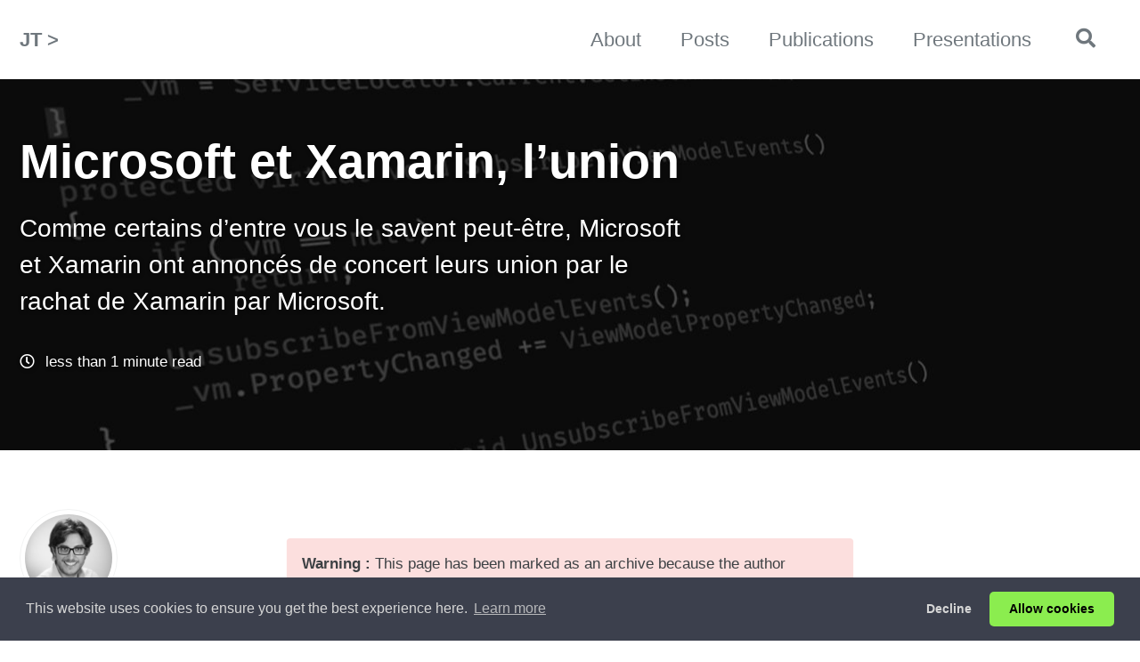

--- FILE ---
content_type: text/html
request_url: https://johnthiriet.com/union-entre-microsoft-et-xamarin/
body_size: 5555
content:
<!doctype html>
<!--
  Minimal Mistakes Jekyll Theme 4.24.0 by Michael Rose
  Copyright 2013-2020 Michael Rose - mademistakes.com | @mmistakes
  Free for personal and commercial use under the MIT license
  https://github.com/mmistakes/minimal-mistakes/blob/master/LICENSE
-->
<html lang="en" class="no-js">
  <head>
    <meta charset="utf-8">

<!-- begin _includes/seo.html -->

<title>Microsoft et Xamarin, l’union &#124; John Thiriet</title>
<meta name="description" content="Comme certains d’entre vous le savent peut-être, Microsoft et Xamarin ont annoncés de concert leurs union par le rachat de Xamarin par Microsoft.">


  <meta name="author" content="John Thiriet">
  
  <meta property="article:author" content="John Thiriet">
  


<meta property="og:type" content="article">
<meta property="og:locale" content="en_US">
<meta property="og:site_name" content="John Thiriet">
<meta property="og:title" content="Microsoft et Xamarin, l’union">
<meta property="og:url" content="https://johnthiriet.com/union-entre-microsoft-et-xamarin/">


  <meta property="og:description" content="Comme certains d’entre vous le savent peut-être, Microsoft et Xamarin ont annoncés de concert leurs union par le rachat de Xamarin par Microsoft.">



  <meta property="og:image" content="https://johnthiriet.com/assets/images/headers/default-page-header.jpg">



  <meta name="twitter:site" content="@johnthiriet">
  <meta name="twitter:title" content="Microsoft et Xamarin, l’union">
  <meta name="twitter:description" content="Comme certains d’entre vous le savent peut-être, Microsoft et Xamarin ont annoncés de concert leurs union par le rachat de Xamarin par Microsoft.">
  <meta name="twitter:url" content="https://johnthiriet.com/union-entre-microsoft-et-xamarin/">

  
    <meta name="twitter:card" content="summary_large_image">
    <meta name="twitter:image" content="https://johnthiriet.com/assets/images/headers/default-page-header.jpg">
  

  



  <meta property="article:published_time" content="2016-03-07T00:00:00+01:00">





  
    <meta property="article:publisher" content="johnthiriet">
  

  


<link rel="canonical" href="https://johnthiriet.com/union-entre-microsoft-et-xamarin/">




<script type="application/ld+json">
  {
    "@context": "https://schema.org",
    
      "@type": "Person",
      "name": null,
      "url": "https://johnthiriet.com/"
    
  }
</script>


  <meta name="google-site-verification" content="G-JPPE1C3SJR" />






<!-- end _includes/seo.html -->



  <link href="/feed.xml" type="application/atom+xml" rel="alternate" title="John Thiriet Feed">


<!-- https://t.co/dKP3o1e -->
<meta name="viewport" content="width=device-width, initial-scale=1.0">

<script>
  document.documentElement.className = document.documentElement.className.replace(/\bno-js\b/g, '') + ' js ';
</script>

<!-- For all browsers -->
<link rel="stylesheet" href="/assets/css/main.css">
<link rel="preload" href="https://cdn.jsdelivr.net/npm/@fortawesome/fontawesome-free@5/css/all.min.css" as="style" onload="this.onload=null;this.rel='stylesheet'">
<noscript><link rel="stylesheet" href="https://cdn.jsdelivr.net/npm/@fortawesome/fontawesome-free@5/css/all.min.css"></noscript>



    <!-- start custom head snippets -->

<!-- insert favicons. use https://realfavicongenerator.net/ -->
<link rel="apple-touch-icon" sizes="57x57" href="/apple-touch-icon-57x57.png" />
<link rel="apple-touch-icon" sizes="60x60" href="/apple-touch-icon-60x60.png" />
<link rel="apple-touch-icon" sizes="72x72" href="/apple-touch-icon-72x72.png" />
<link rel="apple-touch-icon" sizes="76x76" href="/apple-touch-icon-76x76.png" />
<link rel="apple-touch-icon" sizes="114x114" href="/apple-touch-icon-114x114.png" />
<link rel="apple-touch-icon" sizes="120x120" href="/apple-touch-icon-120x120.png" />
<link rel="apple-touch-icon" sizes="144x144" href="/apple-touch-icon-144x144.png" />
<link rel="apple-touch-icon" sizes="152x152" href="/apple-touch-icon-152x152.png" />
<link rel="apple-touch-icon" sizes="180x180" href="/apple-touch-icon-180x180.png" />
<link rel="icon" type="image/png" sizes="32x32" href="/favicon-32x32.png" />
<link rel="icon" type="image/png" sizes="192x192" href="/android-chrome-192x192.png" />
<link rel="icon" type="image/png" sizes="16x16" href="/favicon-16x16.png" />
<link rel="icon" type="image/png" href="/favicon-196x196.png" sizes="196x196" />
<link rel="icon" type="image/png" href="/favicon-96x96.png" sizes="96x96" />
<link rel="icon" type="image/png" href="/favicon-16x16.png" sizes="16x16" />
<link rel="icon" type="image/png" href="/favicon-128.png" sizes="128x128" />
<link rel="manifest" href="/site.webmanifest" />
<link rel="mask-icon" href="/safari-pinned-tab.svg" color="#808080" />
<link rel="stylesheet" type="text/css" href="https://cdn.jsdelivr.net/npm/cookieconsent@3/build/cookieconsent.min.css" />
<meta name="application-name" content="John Thiriet"/>
<meta name="msapplication-TileColor" content="#da532c" />
<meta name="msapplication-TileImage" content="/mstile-144x144.png" />
<meta name="msapplication-square70x70logo" content="/mstile-70x70.png" />
<meta name="msapplication-square150x150logo" content="/mstile-150x150.png" />
<meta name="msapplication-wide310x150logo" content="/mstile-310x150.png" />
<meta name="msapplication-square310x310logo" content="/mstile-310x310.png" />
<meta name="msapplication-notification" content="frequency=30;polling-uri=https://notifications.buildmypinnedsite.com/?feed=https://johnthiriet.com/feed.xml&amp;id=1;polling-uri2=https://notifications.buildmypinnedsite.com/?feed=https://johnthiriet.com/feed.xml&amp;id=2;polling-uri3=https://notifications.buildmypinnedsite.com/?feed=https://johnthiriet.com/feed.xml&amp;id=3;polling-uri4=https://notifications.buildmypinnedsite.com/?feed=https://johnthiriet.com/feed.xml&amp;id=4;polling-uri5=https://notifications.buildmypinnedsite.com/?feed=https://johnthiriet.com/feed.xml&amp;id=5;cycle=1" />
<meta name="apple-mobile-web-app-title" content="John Thiriet" />
<meta name="theme-color" content="#ffffff" />
<!-- <script type="text/javascript" src="/assets/js/sw.js"></script> -->
<!-- end custom head snippets -->

  </head>

  <body class="layout--single">
    <nav class="skip-links">
  <ul>
    <li><a href="#site-nav" class="screen-reader-shortcut">Skip to primary navigation</a></li>
    <li><a href="#main" class="screen-reader-shortcut">Skip to content</a></li>
    <li><a href="#footer" class="screen-reader-shortcut">Skip to footer</a></li>
  </ul>
</nav>

    <!--[if lt IE 9]>
<div class="notice--danger align-center" style="margin: 0;">You are using an <strong>outdated</strong> browser. Please <a href="https://browsehappy.com/">upgrade your browser</a> to improve your experience.</div>
<![endif]-->

    

<div class="masthead">
  <div class="masthead__inner-wrap">
    <div class="masthead__menu">
      <nav id="site-nav" class="greedy-nav">
        
        <a class="site-title" href="/">
          JT >
          
        </a>
        <ul class="visible-links"><li class="masthead__menu-item">
              <a href="/about/" title="About this blog and myself">About</a>
            </li><li class="masthead__menu-item">
              <a href="/posts/" title="List of all posts by year">Posts</a>
            </li><li class="masthead__menu-item">
              <a href="/publications/" title="Because there is nothing like sharing on stage, here is a non-exhaustive list of my previous talks.">Publications</a>
            </li><li class="masthead__menu-item">
              <a href="/presentations/" title="Because blogs are not everything, here is a non-exhaustive list of write down on paper.">Presentations</a>
            </li></ul>
        
        <button class="search__toggle" type="button">
          <span class="visually-hidden">Toggle search</span>
          <i class="fas fa-search"></i>
        </button>
        
        <button class="greedy-nav__toggle hidden" type="button">
          <span class="visually-hidden">Toggle menu</span>
          <div class="navicon"></div>
        </button>
        <ul class="hidden-links hidden"></ul>
      </nav>
    </div>
  </div>
</div>


    <div class="initial-content">
      
  







<div class="page__hero--overlay"
  style=" background-image: url('/assets/images/headers/default-page-header.jpg');"
>
  
    <div class="wrapper">
      <h1 id="page-title" class="page__title" itemprop="headline">
        
          Microsoft et Xamarin, l’union

        
      </h1>
      
        <p class="page__lead">Comme certains d’entre vous le savent peut-être, Microsoft et Xamarin ont annoncés de concert leurs union par le rachat de Xamarin par Microsoft.
</p>
      
      

  <p class="page__meta">
    

    

    
      
      

      <span class="page__meta-readtime">
        <i class="far fa-clock" aria-hidden="true"></i>
        
          less than 1 minute read
        
      </span>
    
  </p>


      
      
    </div>
  
  
</div>





<div id="main" role="main">
  
  <div class="sidebar sticky">
  


<div itemscope itemtype="https://schema.org/Person">

  
    <div class="author__avatar">
      
        <img src="/assets/images/bio-photo.jpg" alt="John Thiriet" itemprop="image">
      
    </div>
  

  <div class="author__content">
    
      <h3 class="author__name" itemprop="name">John Thiriet</h3>
    
    
      <div class="author__bio" itemprop="description">
        <p>Enthusiast developer, former Microsoft MVP and Xamarin MVP, language nerd.</p>

      </div>
    
  </div>

  <div class="author__urls-wrapper">
    <button class="btn btn--inverse">Follow</button>
    <ul class="author__urls social-icons">
      
        <li itemprop="homeLocation" itemscope itemtype="https://schema.org/Place">
          <i class="fas fa-fw fa-map-marker-alt" aria-hidden="true"></i> <span itemprop="name">Paris, France</span>
        </li>
      

      
        
          
            <li><a href="https://twitter.com/johnthiriet" rel="nofollow noopener noreferrer"><i class="fab fa-fw fa-twitter-square" aria-hidden="true"></i><span class="label">Twitter</span></a></li>
          
        
          
            <li><a href="https://hachyderm.io/@johnthiriet" rel="nofollow noopener noreferrer"><i class="fab fa-fw fa-mastodon" aria-hidden="true"></i><span class="label">Mastodon</span></a></li>
          
        
          
            <li><a href="https://github.com/johnthiriet" rel="nofollow noopener noreferrer"><i class="fab fa-fw fa-github" aria-hidden="true"></i><span class="label">GitHub</span></a></li>
          
        
          
            <li><a href="https://www.linkedin.com/in/johnthiriet" rel="nofollow noopener noreferrer"><i class="fab fa-fw fa-linkedin" aria-hidden="true"></i><span class="label">LinkedIn</span></a></li>
          
        
          
            <li><a href="http://stackoverflow.com/users/466204/john-thiriet" rel="nofollow noopener noreferrer"><i class="fab fa-fw fa-stack-overflow" aria-hidden="true"></i><span class="label">StackOverflow</span></a></li>
          
        
      

      

      

      

      

      

      

      

      

      

      

      

      

      

      

      

      

      

      

      

      

      

      

      

      

      <!-- <li class="microsoft-mvp-badge">
    <a href="https://mvp.microsoft.com/en-us/PublicProfile/5000004?fullName=John%20%20Thiriet" itemprop="sameAs">
        <img src="/assets/images/mvp-logo.png" title="Microsoft MVP Logo" alt="Microsoft MVP Logo" />
    </a>
  </li> -->

<li class="planetxamarin-featured-badge">
  <a href="https://www.planetxamarin.com" itemprop="sameAs">
    <img src="/assets/images/planetxamarin-featured-badge.png" title="Planet Xamarin Featured Badge" alt="Planet Xamarin Featured Badge" />
  </a>
</li>
    </ul>
  </div>
</div>

  
  </div>



  <article class="page" itemscope itemtype="https://schema.org/CreativeWork">
    <meta itemprop="headline" content="Microsoft et Xamarin, l’union">
    <meta itemprop="description" content="Comme certains d’entre vous le savent peut-être, Microsoft et Xamarin ont annoncés de concert leurs union par le rachat de Xamarin par Microsoft.">
    <meta itemprop="datePublished" content="2016-03-07T00:00:00+01:00">
    

    <div class="page__inner-wrap">
      

      <section class="page__content" itemprop="text">
        

        
        <p class="notice--danger"><strong>Warning :</strong> This page has been marked as an archive because the author consider that its content is no longer relevant.</p>
        

        <p>Comme certains d’entre vous le savent peut-être, Microsoft et Xamarin ont annoncés de concert leurs union par le rachat de Xamarin par Microsoft.</p>

<p>La suite de cet article est lisible <a href="http://blog.cellenza.com/xamarin/union-entre-microsoft-et-xamarin/">sur le blog de Cellenza</a>.</p>

        
      </section>

      <footer class="page__meta">
        
        
  


  

  <p class="page__taxonomy">
    <strong><i class="fas fa-fw fa-tags" aria-hidden="true"></i> Tags: </strong>
    <span itemprop="keywords">
    
      <a href="/tags/xamarin" class="page__taxonomy-item" rel="tag">Xamarin</a>
    
    </span>
  </p>




  


  

  <p class="page__taxonomy">
    <strong><i class="fas fa-fw fa-folder-open" aria-hidden="true"></i> Categories: </strong>
    <span itemprop="keywords">
    
      <a href="/categories/xamarin" class="page__taxonomy-item" rel="tag">Xamarin</a>
    
    </span>
  </p>


        

  <p class="page__date"><strong><i class="fas fa-fw fa-calendar-alt" aria-hidden="true"></i> Updated:</strong> <time datetime="2016-03-07T00:00:00+01:00">March 7, 2016</time></p>


        
      </footer>

      <section class="page__share">
  

  <a href="https://twitter.com/intent/tweet?via=johnthiriet&text=Microsoft+et+Xamarin%2C+l%E2%80%99union%20https%3A%2F%2Fjohnthiriet.com%2Funion-entre-microsoft-et-xamarin%2F" class="btn btn--twitter" onclick="window.open(this.href, 'window', 'left=20,top=20,width=500,height=500,toolbar=1,resizable=0'); return false;" title="Share on Twitter"><i class="fab fa-fw fa-twitter" aria-hidden="true"></i><span> Twitter</span></a>

  <a href="https://www.facebook.com/sharer/sharer.php?u=https%3A%2F%2Fjohnthiriet.com%2Funion-entre-microsoft-et-xamarin%2F" class="btn btn--facebook" onclick="window.open(this.href, 'window', 'left=20,top=20,width=500,height=500,toolbar=1,resizable=0'); return false;" title="Share on Facebook"><i class="fab fa-fw fa-facebook" aria-hidden="true"></i><span> Facebook</span></a>

  <a href="https://www.linkedin.com/shareArticle?mini=true&url=https%3A%2F%2Fjohnthiriet.com%2Funion-entre-microsoft-et-xamarin%2F" class="btn btn--linkedin" onclick="window.open(this.href, 'window', 'left=20,top=20,width=500,height=500,toolbar=1,resizable=0'); return false;" title="Share on LinkedIn"><i class="fab fa-fw fa-linkedin" aria-hidden="true"></i><span> LinkedIn</span></a>
</section>


      
  <nav class="pagination">
    
      <a href="/xamarin-mvp/" class="pagination--pager" title="Xamarin MVP !
">Previous</a>
    
    
      <a href="/xamarin-retour-sur-les-annonces-de-la-build-2016/" class="pagination--pager" title="Rachat de Xamarin, les annonces de la Build 2016
">Next</a>
    
  </nav>

    </div>

    
      <div class="page__comments">
  
  
      <h4 class="page__comments-title">Comments</h4>
      <section id="disqus_thread"></section>
    
</div>

    
  </article>

  
  
    <div class="page__related">
      <h4 class="page__related-title">You May Also Enjoy</h4>
      <div class="grid__wrapper">
        
          



<div class="grid__item">
  <article class="archive__item" itemscope itemtype="https://schema.org/CreativeWork">
    
    <h2 class="archive__item-title no_toc" itemprop="headline">
      
        <a href="/optimizing-your-flutter-build-runner-for-faster-development/" rel="permalink">Optimizing your Flutter build runner for faster development
</a>
      
    </h2>
    

  <p class="page__meta">
    

    

    
      
      

      <span class="page__meta-readtime">
        <i class="far fa-clock" aria-hidden="true"></i>
        
          3 minute read
        
      </span>
    
  </p>


    <p class="archive__item-excerpt" itemprop="description">Explore how to supercharge your Flutter development with faster build times. Learn practical strategies for optimizing build_runner configuration. If like me...</p>
  </article>
</div>

        
          



<div class="grid__item">
  <article class="archive__item" itemscope itemtype="https://schema.org/CreativeWork">
    
    <h2 class="archive__item-title no_toc" itemprop="headline">
      
        <a href="/from-xamarin-to-flutter-navigating-the-human-aspects/" rel="permalink">From Xamarin to Flutter - Navigating the human aspects of a migration
</a>
      
    </h2>
    

  <p class="page__meta">
    

    

    
      
      

      <span class="page__meta-readtime">
        <i class="far fa-clock" aria-hidden="true"></i>
        
          5 minute read
        
      </span>
    
  </p>


    <p class="archive__item-excerpt" itemprop="description">Converting a Xamarin app with over 100 screens and 3 million users across more than 12 countries in Flutter is quite a challenge. In this blog post, I’ll div...</p>
  </article>
</div>

        
          



<div class="grid__item">
  <article class="archive__item" itemscope itemtype="https://schema.org/CreativeWork">
    
    <h2 class="archive__item-title no_toc" itemprop="headline">
      
        <a href="/from-xamarin-to-flutter-tale-of-the-tech-side/" rel="permalink">From Xamarin to Flutter - Tale of the tech side
</a>
      
    </h2>
    

  <p class="page__meta">
    

    

    
      
      

      <span class="page__meta-readtime">
        <i class="far fa-clock" aria-hidden="true"></i>
        
          8 minute read
        
      </span>
    
  </p>


    <p class="archive__item-excerpt" itemprop="description">Converting a Xamarin app with over 100 screens and 3 million users across more than 12 countries in Flutter is quite a challenge. In this blog post, I’ll div...</p>
  </article>
</div>

        
          



<div class="grid__item">
  <article class="archive__item" itemscope itemtype="https://schema.org/CreativeWork">
    
    <h2 class="archive__item-title no_toc" itemprop="headline">
      
        <a href="/xamarin-android-binding-library-writing/" rel="permalink">Creating a Xamarin Android binding library - Writing the binding
</a>
      
    </h2>
    

  <p class="page__meta">
    

    

    
      
      

      <span class="page__meta-readtime">
        <i class="far fa-clock" aria-hidden="true"></i>
        
          9 minute read
        
      </span>
    
  </p>


    <p class="archive__item-excerpt" itemprop="description">Creating a Xamarin Android binding library is not an easy task and is different for every native library. This article is the second of a series of 4 article...</p>
  </article>
</div>

        
      </div>
    </div>
  
  
</div>

    </div>

    
      <div class="search-content">
        <div class="search-content__inner-wrap"><div class="search-searchbar"></div>
  <div class="search-hits"></div></div>

      </div>
    

    <div id="footer" class="page__footer">
      <footer>
        <!-- start custom footer snippets -->

<!-- end custom footer snippets -->
        <div class="page__footer-follow">
  <ul class="social-icons">
    

    
      
        
          <li><a href="https://twitter.com/johnthiriet" rel="nofollow noopener noreferrer"><i class="fab fa-fw fa-twitter-square" aria-hidden="true"></i> Twitter</a></li>
        
      
        
          <li><a href="https://hachyderm.io/@johnthiriet" rel="nofollow noopener noreferrer"><i class="fab fa-fw fa-brands fa-mastodon" aria-hidden="true"></i> Mastodon</a></li>
        
      
        
          <li><a href="https://github.com/johnthiriet" rel="nofollow noopener noreferrer"><i class="fab fa-fw fa-github" aria-hidden="true"></i> GitHub</a></li>
        
      
        
          <li><a href="https://www.linkedin.com/in/johnthiriet" rel="nofollow noopener noreferrer"><i class="fab fa-fw fa-linkedin" aria-hidden="true"></i> LinkedIn</a></li>
        
      
        
          <li><a href="http://stackoverflow.com/users/466204/john-thiriet" rel="nofollow noopener noreferrer"><i class="fab fa-fw fa-stack-overflow" aria-hidden="true"></i> StackOverflow</a></li>
        
      
    

    
      <li><a href="/feed.xml"><i class="fas fa-fw fa-rss-square" aria-hidden="true"></i> Feed</a></li>
    
  </ul>
</div>

<div class="page__footer-copyright">&copy; 2024 John Thiriet. Powered by <a href="https://jekyllrb.com" rel="nofollow">Jekyll</a> &amp; <a href="https://mademistakes.com/work/minimal-mistakes-jekyll-theme/" rel="nofollow">Minimal Mistakes</a>.</div>

<!-- start custom footer snippets -->
<script src="https://cdn.jsdelivr.net/npm/cookieconsent@3/build/cookieconsent.min.js" data-cfasync="false"></script>
<!-- end custom footer snippets -->
      </footer>
    </div>

    
  
    <script src="/assets/js/main.min.js"></script>
  
    <script src="/assets/js/prism.js"></script>
  



<!-- Including InstantSearch.js library and styling -->
<script src="https://cdn.jsdelivr.net/npm/instantsearch.js@2.3.3/dist/instantsearch.min.js"></script>
<link rel="stylesheet" href="https://cdn.jsdelivr.net/npm/instantsearch.js@2.3.3/dist/instantsearch.min.css">
<link rel="stylesheet" href="https://cdn.jsdelivr.net/npm/instantsearch.js@2.3.3/dist/instantsearch-theme-algolia.min.css">

<script>
// Instanciating InstantSearch.js with Algolia credentials
const search = instantsearch({
  appId: 'M28GF25D41',
  apiKey: 'a8838ce2f4ca603b14fa206ff9a33f24',
  indexName: 'site',
  searchParameters: {
    restrictSearchableAttributes: [
      'title',
      'content'
    ]
  }
});

const hitTemplate = function(hit) {
  const url = hit.url;
  const title = hit._highlightResult.title.value;
  const content = hit._highlightResult.html.value;

  return `
    <div class="list__item">
      <article class="archive__item" itemscope itemtype="https://schema.org/CreativeWork">
        <h2 class="archive__item-title" itemprop="headline"><a href="${url}">${title}</a></h2>
        <div class="archive__item-excerpt" itemprop="description">${content}</div>
      </article>
    </div>
  `;
}

// Adding searchbar and results widgets
search.addWidget(
  instantsearch.widgets.searchBox({
    container: '.search-searchbar',
    poweredBy: true,
    placeholder: 'Enter your search term...'
  })
);
search.addWidget(
  instantsearch.widgets.hits({
    container: '.search-hits',
    templates: {
      item: hitTemplate,
      empty: 'No results',
    }
  })
);

// Starting the search only when toggle is clicked
$(document).ready(function () {
  $(".search__toggle").on("click", function() {
    if(!search.started) {
      search.start();
    }
  });
});
</script>






  <!-- Global site tag (gtag.js) - Google Analytics -->
<script async src="https://www.googletagmanager.com/gtag/js?id=G-JPPE1C3SJR"></script>
<script>
  window.dataLayer = window.dataLayer || [];
  function gtag(){dataLayer.push(arguments);}
    gtag('js', new Date());
    gtag('config', 'G-JPPE1C3SJR', { 'anonymize_ip': true});
  
</script>






    
<script>
  function warnDisqusNoConsent() {
    (function() {
    document.getElementById("disqus_thread").innerHTML = "You need to enable cookies to see or post comments.";
    })();
  }
  function loadDisqusOnConsent() {
    var disqus_config = function () {
      this.page.url = "https://johnthiriet.com/union-entre-microsoft-et-xamarin/";  /* Replace PAGE_URL with your page's canonical URL variable */
      this.page.identifier = "/union-entre-microsoft-et-xamarin"; /* Replace PAGE_IDENTIFIER with your page's unique identifier variable */
    };
    (function() { /* DON'T EDIT BELOW THIS LINE */
      document.getElementById("disqus_thread").innerHTML = "";
      var d = document, s = d.createElement('script');
      s.src = 'https://yet-another-technical-blog.disqus.com/embed.js';
      s.setAttribute('data-timestamp', +new Date());
      (d.head || d.body).appendChild(s);
    })();
  }
  warnDisqusNoConsent();
</script>
<noscript>Please enable JavaScript to view the <a href="https://disqus.com/?ref_noscript">comments powered by Disqus.</a></noscript>

  



  
    <script src="/assets/js/cookie-consent.js"></script>
  



  </body>
</html>


--- FILE ---
content_type: application/javascript
request_url: https://johnthiriet.com/assets/js/cookie-consent.js
body_size: 260
content:
window.cookieconsent.initialise({
    "palette": {
        "popup": {
          "background": "#3c404d",
          "text": "#d6d6d6"
        },
        "button": {
          "background": "#8bed4f"
        }
      },
    "theme": "classic",
    "type": "opt-in",
    "content": {
      "message": "This website uses cookies to ensure you get the best experience here.",
      "dismiss": "Decline",
      "allow": "Allow cookies",
      "href": "/terms-and-privacy-policy/"
    },
    onInitialise: function (status) {
      var type = this.options.type;
      var didConsent = this.hasConsented();
      if (type == 'opt-in' && didConsent) {
        // enable cookies
        try { loadDisqusOnConsent(); } catch {}
      }
      if (type == 'opt-out' && !didConsent) {
        // disable cookies
        try { warnDisqusNoConsent(); } catch {}
      }
    },
    onStatusChange: function(status, chosenBefore) {
      var type = this.options.type;
      var didConsent = this.hasConsented();
      if (type == 'opt-in' && didConsent) {
        // enable cookies
        try { loadDisqusOnConsent(); } catch {}
      }
      if (type == 'opt-out' && !didConsent) {
        // disable cookies
        try { warnDisqusNoConsent(); } catch {}
      }
    },
    onRevokeChoice: function() {
      var type = this.options.type;
      if (type == 'opt-in') {
        // disable cookies
        try { warnDisqusNoConsent(); } catch {}
      }
      if (type == 'opt-out') {
        // enable cookies
        try { loadDisqusOnConsent(); } catch {}
      }
    }
  });
  